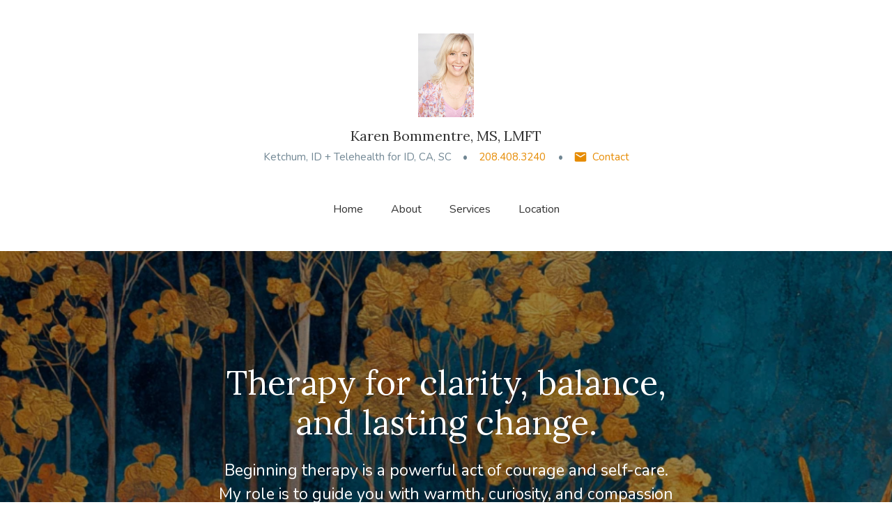

--- FILE ---
content_type: text/html; charset=utf-8
request_url: https://www.thrivebluesky.com/
body_size: 13781
content:
<!DOCTYPE html><html lang="{{this.intl.locale}}"  lang="en-us"><head>
    <meta charset="utf-8">
    <meta http-equiv="X-UA-Compatible" content="IE=edge">
    <meta name="viewport" content="width=device-width, initial-scale=1">

    
<meta name="client-portal/config/environment" content="%7B%22modulePrefix%22%3A%22client-portal%22%2C%22environment%22%3A%22production%22%2C%22rootURL%22%3A%22%2F%22%2C%22locationType%22%3A%22history%22%2C%22historySupportMiddleware%22%3Atrue%2C%22EmberENV%22%3A%7B%22FEATURES%22%3A%7B%7D%2C%22EXTEND_PROTOTYPES%22%3A%7B%22Date%22%3Afalse%7D%2C%22_APPLICATION_TEMPLATE_WRAPPER%22%3Afalse%2C%22_DEFAULT_ASYNC_OBSERVERS%22%3Afalse%2C%22_JQUERY_INTEGRATION%22%3Afalse%2C%22_TEMPLATE_ONLY_GLIMMER_COMPONENTS%22%3Atrue%7D%2C%22APP%22%3A%7B%22rootElement%22%3A%22%5Bdata-ember-root%5D%22%2C%22name%22%3A%22client-portal%22%2C%22version%22%3A%220.0.0%22%7D%2C%22fastboot%22%3A%7B%22hostWhitelist%22%3A%5B%22%2F.%2B%2F%22%5D%7D%2C%22googleMapsKey%22%3A%22AIzaSyBAEf51QxAS9vSe1GxifP1FgZ7w6gSfOGY%22%2C%22kountMerchantId%22%3A%22100218%22%2C%22kountEnvironment%22%3A%22PROD%22%2C%22kountResponseTimeout%22%3A3000%2C%22messagingApiUrl%22%3A%22https://messaging-api.simplepractice.com%22%2C%22messagingApiHost%22%3A%22messaging.local%22%2C%22analyticsEnvironment%22%3A%22PROD%22%2C%22analyticsWriteKey%22%3A%22306UkVFGWm7znRKYmiVALac2yn9uE0md%22%2C%22universalLinkHost%22%3A%22https://clientsecure.me%22%2C%22bugsnag%22%3A%7B%22apiKey%22%3A%22cd87d7479ba405250a10f30eb9673844%22%2C%22appVersion%22%3A%2236fb137d334256160fd73494ef7b6d88fba639cd%22%7D%2C%22maxPageSize%22%3A50%2C%22mirageNewClient%22%3Afalse%2C%22emberAttacher%22%3A%7B%22showDuration%22%3A200%2C%22animation%22%3A%22shift%22%2C%22hideDuration%22%3A100%2C%22showDelay%22%3A400%2C%22lazyRender%22%3Atrue%2C%22autoUpdate%22%3Atrue%2C%22tooltip%22%3A%7B%22class%22%3A%22tooltip%22%2C%22arrow%22%3Atrue%7D%7D%2C%22browserUpdateConfig%22%3A%7B%22browserNames%22%3A%7B%22e%22%3A%22Edge%22%2C%22f%22%3A%22Firefox%22%2C%22s%22%3A%22Safari%22%2C%22c%22%3A%22Chrome%22%2C%22o%22%3A%22Opera%22%2C%22ios%22%3A%22iOS%22%2C%22ie%22%3A%22Explorer%22%7D%2C%22incompatible%22%3A%7B%22required%22%3A%7B%22e%22%3A77%2C%22f%22%3A76%2C%22s%22%3A11%2C%22c%22%3A77%2C%22i%22%3A11%2C%22o%22%3A67%2C%22ie%22%3A11%7D%2C%22nomessage%22%3Atrue%2C%22reminder%22%3A0%7D%2C%22compatible%22%3A%7B%22required%22%3A%7B%22e%22%3A81%2C%22f%22%3A78%2C%22s%22%3A12%2C%22c%22%3A81%2C%22i%22%3A0%2C%22o%22%3A69%7D%2C%22nomessage%22%3Atrue%2C%22reminder%22%3A0%7D%7D%2C%22windowScrollToBehavior%22%3A%22smooth%22%2C%22mixpanel%22%3A%7B%22testMode%22%3Afalse%2C%22apiHost%22%3A%22https%3A%2F%2Fevents-api.simplepractice.com%22%7D%2C%22ember-cli-mirage%22%3A%7B%22usingProxy%22%3Afalse%2C%22useDefaultPassthroughs%22%3Atrue%7D%7D">
<!-- EMBER_CLI_FASTBOOT_TITLE -->  <meta name="ember-cli-head-start" content>
  <link rel="canonical" href="https://www.thrivebluesky.com/">

    <meta name="description" content="Licensed Therapist in Ketchum, ID offering in-person and Video telehealth appointments. anxiety depression
therapy
counseling
LMFT
Trauma
Empath
South Carolina
female
Emotional Freedom Technique (EFT) tapping
Somatic, 
Mindfulness
adolescent
teen 
Highly Sensitive Person
HSP
Idaho
Karen Bommentre LMFT
CBT
ACT
california
psychologist


">

  <script id="ember178624" class="ember-view" type="application/ld+json">{
  "@context": "https://schema.org/",
  "@type": "LocalBusiness",
  "@id": "https://www.thrivebluesky.com/",
  "name": "Karen Bommentre, MS, LMFT",
  "telephone": "208.408.3240",
  "url": "https://www.thrivebluesky.com/",
  "address": {
    "@type": "PostalAddress",
    "addressLocality": "Ketchum",
    "addressRegion": "ID",
    "postalCode": "83340"
  }
}
</script>

  <link href="https://fonts.googleapis.com/css2?family=Lora:wght@400;700&amp;family=Nunito:wght@400;700&amp;display=swap" rel="stylesheet">

<style id="ember178625" class="ember-view">:root {
  --color-primary-100: #eaeef0;
  --color-primary-200: #b4c4ca;
  --color-primary-300: #7e99a4;
  --color-primary-400: #537785;
  --color-primary-500: #285567;
  --color-primary-600: #244d5d;
  --color-primary-700: #204452;
  --color-primary-800: #1c3c48;
  --color-primary-900: #142b34;
  --color-secondary-400: #eba235;
  --color-secondary-500: #e68b02;
  --color-secondary-700: #b86f02;
  --color-secondary-900: #734601;
  --color-primary-special-500: #44ab89;
  --color-primary-special-700: #36896e;
  --color-primary-special-900: #225645;
  --color-special-button: #ffffff;
  --color-special-button-border: #ffffff;
  --color-button-disabled: #285567;
  --color-background: #fff;
  --color-bodytext: #333333;
  --small-button-border-radius: 0px;
  --medium-button-border-radius: 6px;
  --time-spot-button-border-radius: 0px;

  --font-header: Lora, "Helvetica Neue", Helvetica, Arial, sans-serif;
  --font-body: Nunito, "Helvetica Neue", Helvetica, Arial, sans-serif;
  --intro-background-image: url(https://www.thrivebluesky.com/client-portal-api/practice-website-uploads/487215?adjusted);
  --intro-background-brightness: 60%;
  --website-large-button-border-radius: 0px;
  --page-max-width: none;
  --section-border-radius: 0px;
}
</style>
<meta name="ember-cli-head-end" content>
<title>Karen Bommentre - Licensed Therapist in Ketchum, Idaho</title>

    

<link integrity="" rel="stylesheet" href="https://widget-cdn.simplepractice.com/assets/vendor.862c94c871251aa2627dc671594575b6.css">
    

<link integrity="" rel="stylesheet" href="https://widget-cdn.simplepractice.com/assets/client-portal.d41d8cd98f00b204e9800998ecf8427e.css">

    <!-- Google Tag Manager -->
    <script>(function(w,d,s,l,i){w[l]=w[l]||[];w[l].push({'gtm.start':
    new Date().getTime(),event:'gtm.js'});var f=d.getElementsByTagName(s)[0],
    j=d.createElement(s),dl=l!='dataLayer'?'&l='+l:'';j.async=true;j.src=
    'https://www.googletagmanager.com/gtm.js?id='+i+dl;f.parentNode.insertBefore(j,f);
    })(window,document,'script','dataLayer','GTM-5WDWM2VH');</script>
    <!-- End Google Tag Manager -->

    
    <script>
  !function(){var analytics=window.analytics=window.analytics||[];if(!analytics.initialize)if(analytics.invoked)window.console&&console.error&&console.error("Segment snippet included twice.");else{analytics.invoked=!0;analytics.methods=["trackSubmit","trackClick","trackLink","trackForm","pageview","identify","reset","group","track","ready","alias","debug","page","once","off","on","addSourceMiddleware","addIntegrationMiddleware","setAnonymousId","addDestinationMiddleware"];analytics.factory=function(e){return function(){if(window.analytics.initialized)return window.analytics[e].apply(window.analytics,arguments);var i=Array.prototype.slice.call(arguments);i.unshift(e);analytics.push(i);return analytics}};for(var i=0;i<analytics.methods.length;i++){var key=analytics.methods[i];analytics[key]=analytics.factory(key)}analytics.load=function(key,i){var t=document.createElement("script");t.type="text/plain";t.dataset.consentId='7QAEgVtnU1U1fwE1WfQ6Ah';t.async=!0;t.src="https://cdn.segment.com/analytics.js/v1/" + key + "/analytics.min.js";var n=document.getElementsByTagName("script")[0];n.parentNode.insertBefore(t,n);analytics._loadOptions=i};analytics._writeKey="306UkVFGWm7znRKYmiVALac2yn9uE0md";;analytics.SNIPPET_VERSION="4.16.1";
  analytics.load("306UkVFGWm7znRKYmiVALac2yn9uE0md");

  if (document.cookie.includes('tracking_enabled=true')) {
    analytics.page();
  }
  }}();
</script>

  
<link href="https://widget-cdn.simplepractice.com/assets/chunk.2f8069aa69b2ab0c629f.css" rel="stylesheet"></head>
  <!-- Both class and data-event attributes are recommended by Kount -->
  <body class="kaxsdc visible-overflow" data-event="load">
    <!-- Google Tag Manager (noscript) -->
    <noscript><iframe src="https://www.googletagmanager.com/ns.html?id=GTM-5WDWM2VH" height="0" width="0" style="display:none;visibility:hidden"></iframe></noscript>
    <!-- End Google Tag Manager (noscript) -->

    <script type="x/boundary" id="fastboot-body-start"></script>


<!---->

<div id="ember178626" class="ember-view"><!----></div>

  
  

  <div id="ember178629" class="browser-update-banner browser-update-banner-module_component__KZcBk ember-view"><div id="update-banner-container"></div>

<!----></div>
  <div id="pw-page-wrapper" class="_7SpXv ember-view" data-anchor-name="home">
    <div class="banners-container">
  <div class="content"></div>
</div>

    <div class="pw-inner">
      <div id="ember178632" class="_7qUrr ember-view"><header id="pw-header" class="top-nav has-logo">
  <div id="ember178633" class="ember-view"><div id="ember178634" class="ember-view"><div class="practice-details">
    <div class="logo nav-bar-hidden-md">
      <img class="logo-img" src="/client-portal-api/practice-website-uploads/359157" alt aria-label="Karen Bommentre, MS, LMFT Logo">
    </div>

  <div class="practice-desc">
      <h1 class="practice-name">Karen Bommentre, MS, LMFT</h1>

    <div class="location">
      <div class="city nav-bar-hidden-sm">Ketchum, ID + Telehealth for ID, CA, SC</div>
        <div class="phone nav-bar-hidden-sm">
          <a aria-label="Call practice at 2084083240" class="phone-link" href="tel:2084083240">
            208.408.3240
          </a>
        </div>
        <div class="contact nav-bar-hidden-sm">
          <button class="button-link" type="button">
              <svg xmlns="http://www.w3.org/2000/svg" width="18" height="14" viewBox="0 0 18 14" class="icon-email"><path fill-rule="evenodd" d="M2.333.333h13.334c.916 0 1.666.75 1.666 1.667v10c0 .917-.75 1.667-1.666 1.667H2.333c-.916 0-1.666-.75-1.666-1.667V2c0-.917.75-1.667 1.666-1.667zm7.55 6.95l5.45-3.408a.708.708 0 10-.75-1.2L9 6.167 3.417 2.675a.708.708 0 10-.75 1.2l5.45 3.408a1.65 1.65 0 001.766 0z" clip-rule="evenodd"/></svg>
            Contact
          </button>
        </div>
    </div>
  </div>

<!----></div>
</div>

<div id="ember178635" class="z7PCw ember-view mobile-menu">  <div class="mobile-menu-btn-container">
    <button aria-expanded="false" id="ember178636" class="JCc2o ember-view mobile-menu-btn d-lg-none" aria-haspopup="true" aria-controls="mobile-nav" type="button"><span class="line" role="presentation"></span>
<span class="line" role="presentation"></span>
<span class="line" role="presentation"></span>
<span class="line" role="presentation"></span>
<span class="visually-hidden">
    Open Menu
</span>
</button>
  </div>

  <div id="ember178638" class="transition-slide liquid-container ember-view">
    <!---->
  </div>
</div>

<div id="ember178640" class="_4HEUE ember-view desktop-menu "><div id="ember178641" class="pw-nav p9dpz ember-view nav"><ul class="nav-list">
  <li>
    <a class="jump-link active" href="#home">
      Home
    </a>

  </li>
  <li>
    <a class="jump-link " href="#about">
      About
    </a>

  </li>
    <li>
      <a class="jump-link " href="#services">
        Services
      </a>

    </li>
<!---->    <li>
      <a class="jump-link " href="#locations">
        Location
      </a>

    </li>
</ul>
</div>
</div>
</div>
</header>

<div id="nav-bar" class="top-nav nav-bar  ">
  <div id="ember178646" class="ember-view"><div id="ember178647" class="ember-view"><div class="practice-details">
    <div class="logo nav-bar-hidden-md">
      <img class="logo-img" src="/client-portal-api/practice-website-uploads/359157" alt aria-label="Karen Bommentre, MS, LMFT Logo">
    </div>

  <div class="practice-desc">
      <div class="practice-name">Karen Bommentre, MS, LMFT</div>

    <div class="location">
      <div class="city nav-bar-hidden-sm">Ketchum, ID + Telehealth for ID, CA, SC</div>
        <div class="phone nav-bar-hidden-sm">
          <a aria-label="Call practice at 2084083240" class="phone-link" href="tel:2084083240">
            208.408.3240
          </a>
        </div>
        <div class="contact nav-bar-hidden-sm">
          <button class="button-link" type="button">
              <svg xmlns="http://www.w3.org/2000/svg" width="18" height="14" viewBox="0 0 18 14" class="icon-email"><path fill-rule="evenodd" d="M2.333.333h13.334c.916 0 1.666.75 1.666 1.667v10c0 .917-.75 1.667-1.666 1.667H2.333c-.916 0-1.666-.75-1.666-1.667V2c0-.917.75-1.667 1.666-1.667zm7.55 6.95l5.45-3.408a.708.708 0 10-.75-1.2L9 6.167 3.417 2.675a.708.708 0 10-.75 1.2l5.45 3.408a1.65 1.65 0 001.766 0z" clip-rule="evenodd"/></svg>
            Contact
          </button>
        </div>
    </div>
  </div>

    <div class="header-cta-btns">
      <div id="ember178648" class="yOylx ember-view">  <a id="ember178650" class="ember-view button pw-secondary" href="/sign-in">
  Client Portal
</a>

  <button class="button request-appt-btn pw-primary" type="button">
    <span class="request-label">
      Request appointment
    </span>
<!---->  </button>
</div>
    </div>
</div>
</div>

<div id="ember178651" class="z7PCw ember-view mobile-menu">  <div class="mobile-menu-btn-container">
    <button aria-expanded="false" id="ember178652" class="JCc2o ember-view mobile-menu-btn d-lg-none" aria-haspopup="true" aria-controls="mobile-nav" type="button"><span class="line" role="presentation"></span>
<span class="line" role="presentation"></span>
<span class="line" role="presentation"></span>
<span class="line" role="presentation"></span>
<span class="visually-hidden">
    Open Menu
</span>
</button>
  </div>

  <div id="ember178654" class="transition-slide liquid-container ember-view">
    <!---->
  </div>
</div>

<div id="ember178656" class="_4HEUE ember-view desktop-menu "><div id="ember178657" class="pw-nav p9dpz ember-view nav"><ul class="nav-list">
  <li>
    <a class="jump-link active" href="#home">
      Home
    </a>

  </li>
  <li>
    <a class="jump-link " href="#about">
      About
    </a>

  </li>
    <li>
      <a class="jump-link " href="#services">
        Services
      </a>

    </li>
<!---->    <li>
      <a class="jump-link " href="#locations">
        Location
      </a>

    </li>
</ul>
</div>
</div>
</div>
</div>
</div>

      <div id="ember178662" class="sF7Eh ember-view modern"><main>
  
<!---->
        <section id="ember178663" class="pw-section _30l6K intro ember-view 
            bg-color-secondary
            bg-intro-image
            
          "><!----><div class="section-inner">
  
          <div id="ember178664" class="iqwQV ember-view bg-image"><div class="content">
  <h2 id="ember178665" class="section-subtitle i-ETF ember-view light">Therapy for clarity, balance, and lasting change.
</h2>
  <div class="body">
    Beginning therapy is a powerful act of courage and self-care. My role is to guide you with warmth, curiosity, and compassion as we explore what may be holding you back in life. Together, we’ll work toward helping you reconnect with your natural clarity, confidence, and sense of inner freedom.
  </div>

  <div id="ember178666" class="yOylx ember-view main-content">  <a id="ember178668" class="ember-view button pw-secondary" href="/sign-in">
  Client Portal
</a>

  <button class="button request-appt-btn pw-primary" type="button">
    <span class="request-label">
      Request appointment
    </span>
<!---->  </button>
</div>
</div>
</div>
        
</div>
</section>

        <section id="ember178669" class="pw-section _30l6K highlights ember-view short bg-white " data-anchor-name="about"><!----><div class="section-inner">
  
              <div id="ember178670" class="P7S3- ember-view">    <div class="item">
      <div class="highlight-icon">
        <div class="icon-circle" role="presentation">
          <svg xmlns="http://www.w3.org/2000/svg" width="52" height="52" viewBox="0 0 52 52" class="icon icon-telehealth"><path fill-rule="evenodd" d="M38.7 39.87v-2.04l1.65-1.2C45.34 33 48 27.86 48 22.58 48 12.85 38.68 4 26 4S4 12.85 4 22.58c0 9.73 9.32 18.57 22 18.57.67 0 1.4-.03 2.22-.1l1.12-.1 1 .5 8.36 4.12v-5.7zm4 12.13l-4-1.97-10.13-5c-.93.08-1.77.12-2.57.12-14.34 0-26-10.12-26-22.57C0 10.13 11.66 0 26 0s26 10.13 26 22.58c0 6.69-3.38 12.98-9.3 17.29V52zM19 18c0-1.1.9-2 2-2h15a2 2 0 012 2v10a2 2 0 01-2 2H21a2 2 0 01-2-2v-1l-4.55 2.28a1 1 0 01-1.45-.9V17.62a1 1 0 011.45-.9L19 19v-1z" clip-rule="evenodd"/></svg>
        </div>
        <div class="desc">Offers Telehealth <div>Appointments</div></div>
      </div>
    </div>
    <div class="item">
      <div class="highlight-icon">
        <div class="icon-circle" role="presentation">
          <svg xmlns="http://www.w3.org/2000/svg" width="52" height="42" viewBox="0 0 52 42" class="icon icon-card"><path d="M46.8 0H5.2A5.2 5.2 0 000 5.2v31.2c0 2.9 2.3 5.2 5.2 5.2h41.6c2.9 0 5.2-2.3 5.2-5.2V5.2C52 2.3 49.7 0 46.8 0zm0 36.4H5.2V20.8h41.6v15.6zm0-26H5.2V5.2h41.6v5.2z"/></svg>
        </div>
        <div class="desc">Accepts <div>Online Payments</div></div>
      </div>
    </div>
<!---->    <div class="item">
      <div class="highlight-icon">
        <div class="icon-circle" role="presentation">
          <svg xmlns="http://www.w3.org/2000/svg" width="46" height="41" viewBox="0 0 46 41" class="icon icon-client-check"><path fill-rule="evenodd" d="M20.3 20.41a9.83 9.83 0 100-19.66 9.83 9.83 0 000 19.66zm2.46 19.67l-2.12-2.12a7.37 7.37 0 01.05-10.47l2.07-2.01c-.96-.1-1.68-.15-2.46-.15-6.57 0-19.67 3.3-19.67 9.83v4.92h22.13zm6.03-1.19c.96.96 2.53.96 3.49 0l12.64-12.73c.93-.93.93-2.46 0-3.42l-.03-.02a2.45 2.45 0 00-3.46 0l-10.9 10.96-3.36-3.36a2.42 2.42 0 00-3.44 0l-.03.02a2.43 2.43 0 000 3.42l5.09 5.13z" clip-rule="evenodd"/></svg>
        </div>
        <div class="desc">Accepting New <div>Clients</div></div>
      </div>
    </div>
</div>
        
</div>
</section>

        <section id="ember178671" class="pw-section _30l6K about ember-view bg-white" data-anchor-name="about"><!----><div class="section-inner">
  
          <div id="ember178672" class="_99qBd ember-view"><h2 id="ember178673" class="lyMET ember-view">About
</h2>

<div class="content">
    <h3 id="ember178674" class="section-subtitle i-ETF ember-view">A space to slow down, reflect, and heal.
</h3>
  <div class="body">My approach combines practical, evidence-based tools with deep mind–body awareness. Grounded in Acceptance and Commitment Therapy (ACT), somatic and mindfulness practices, and neuroscience, this work invites you to tune into the body’s wisdom, meet old patterns with gentleness, and cultivate more compassionate ways of relating to yourself.

Healing happens when we feel safe, seen, and connected. I work collaboratively and at your pace, integrating insight, emotion, and embodied awareness so change feels authentic, grounded, and lasting.

I’m currently completing my PhD in Psychology with a focus on Somatic Psychology, and I’m deeply devoted to both professional growth and personal practice. Clients often describe working with me as grounding, clarifying, and life-affirming. If you’re ready to feel more at home in yourself, and to grow with steadiness and self-trust, please reach out.

🌿 Let’s begin the journey back to wholeness. 

I offer in-person therapy at my Ketchum, Idaho office. Additionally, I can provide video telehealth counseling to clients located anywhere in Idaho, California, and South Carolina. </div>
  <div class="profile">
      <img class="profile-img" src="/client-portal-api/practice-website-uploads/455863" alt aria-label="Karen Bommentre, MS, LMFT headshot">
      <div class="profile-name">Karen Bommentre, MS, LMFT</div>
        <div class="profile-title">Licensed Therapist</div>
  </div>
</div>
</div>
        
</div>
</section>

        <section id="ember178675" class="pw-section _30l6K specialties ember-view bg-color-primary " data-anchor-name="services"><!----><div class="section-inner">
  
  <div id="ember178677" class="liquid-container ember-view">
    <div id="ember178679" class="liquid-child ember-view">
                      <div id="ember178680" class="IygGw ember-view"><h2 id="ember178681" class="lyMET ember-view white">Services
</h2>

<div class="content">
<!---->
    <ul class="tag-list">
        <li class="tag">Anxiety</li>
        <li class="tag">Depression</li>
        <li class="tag">Trauma</li>
        <li class="tag">Child or Adolescent</li>
        <li class="tag">Work Stress</li>
        <li class="tag">Women's Issues</li>
        <li class="tag">Women's Health</li>
        <li class="tag">Stress</li>
        <li class="tag">Social Anxiety</li>
        <li class="tag">Self Esteem</li>
        <li class="tag">Mindfulness</li>
        <li class="tag">Loneliness</li>
        <li class="tag">Grief</li>
        <li class="tag">Abuse Survivors</li>
        <li class="tag">College Mental Health</li>
        <li class="tag">Burnout</li>
        <li class="tag">Highly Sensitive People (HSPs)</li>
        <li class="tag">Pregnancy, Prenatal, Postpartum</li>
        <li class="tag">Anger Management</li>
        <li class="tag">Perfectionism</li>
        <li class="tag">Postpartum Depression</li>
        <li class="tag">Seasonal Affective Disorder (SAD)</li>
        <li class="tag">Empaths</li>
        <li class="tag">Imposter Syndrome</li>
    </ul>

  <div class="row">
        <div class="column">
          <h4 class="subtitle">Approaches</h4>
          <ul class="list">
              <li>Acceptance and Commitment (ACT)</li>
              <li>Emotional Freedom Technique (EFT)</li>
              <li>Trauma Resiliency Model (TRM)</li>
              <li>Compassion Focused</li>
              <li>Strength-Based</li>
              <li>Culturally Sensitive</li>
              <li>Havening Technique</li>
              <li>Somatic approaches</li>
              <li>Cognitive Behavioral Therapy (CBT)</li>
          </ul>
        </div>
<!---->        <div class="column">
          <h4 class="subtitle">Fees</h4>
          <ul class="list">
              <li>50 minute session: $180</li>
              <li>60 minute session: $200</li>
          </ul>
        </div>
  </div>
</div>
</div>

    </div>
  </div>
        
</div>
</section>

        <section id="ember178682" class="pw-section _30l6K testimonials ember-view bg-color-empty hidden" data-anchor-name="testimonials"><!----><div class="section-inner">
  
  <div id="ember178684" class="liquid-container ember-view">
    <!---->
  </div>
        
</div>
</section>

        <section id="ember178686" class="pw-section _30l6K locations ember-view bg-color-muted-primary " data-anchor-name="locations"><!----><div class="section-inner">
  
  <div id="ember178688" class="liquid-container ember-view">
    <div id="ember178690" class="liquid-child ember-view">
                      <div id="ember178691" class="OzBX5 ember-view"><h2 id="ember178692" class="lyMET ember-view">
  Location

</h2>

<div class="content">
    <h3 id="ember178693" class="section-subtitle i-ETF ember-view">In-person: Ketchum, Idaho. Telehealth: Idaho, California, &amp; South Carolina 
</h3>

  <div class="row count-1">
      <div class="office">
        <div class="map">
            
            <picture>
<!---->  <img loading="lazy" src="https://maps.googleapis.com/maps/api/staticmap?style=feature:poi|visibility:off&amp;center=43.68,-114.37&amp;key=AIzaSyBAEf51QxAS9vSe1GxifP1FgZ7w6gSfOGY&amp;markers=anchor:center|icon:https%3A%2F%2Fwidget-cdn.simplepractice.com%2Fstatic%2Fassets%2Fimages%2Fmap-marker-office.953a9edf6f21565c4220.png|43.68,-114.37&amp;path=color:0xBBBBBB|fillcolor:0x00000010|weight:1|43.7017%2C-114.3700%7C43.7015%2C-114.3658%7C43.7009%2C-114.3617%7C43.6998%2C-114.3578%7C43.6984%2C-114.3541%7C43.6966%2C-114.3507%7C43.6945%2C-114.3477%7C43.6921%2C-114.3451%7C43.6895%2C-114.3430%7C43.6867%2C-114.3414%7C43.6838%2C-114.3404%7C43.6808%2C-114.3400%7C43.6777%2C-114.3401%7C43.6747%2C-114.3409%7C43.6719%2C-114.3422%7C43.6691%2C-114.3440%7C43.6666%2C-114.3464%7C43.6644%2C-114.3492%7C43.6624%2C-114.3524%7C43.6608%2C-114.3559%7C43.6596%2C-114.3597%7C43.6588%2C-114.3638%7C43.6583%2C-114.3679%7C43.6583%2C-114.3721%7C43.6588%2C-114.3762%7C43.6596%2C-114.3803%7C43.6608%2C-114.3841%7C43.6624%2C-114.3876%7C43.6644%2C-114.3908%7C43.6666%2C-114.3936%7C43.6691%2C-114.3960%7C43.6719%2C-114.3978%7C43.6747%2C-114.3991%7C43.6777%2C-114.3999%7C43.6808%2C-114.4000%7C43.6838%2C-114.3996%7C43.6867%2C-114.3986%7C43.6895%2C-114.3970%7C43.6921%2C-114.3949%7C43.6945%2C-114.3923%7C43.6966%2C-114.3893%7C43.6984%2C-114.3859%7C43.6998%2C-114.3822%7C43.7009%2C-114.3783%7C43.7015%2C-114.3742%7C43.7017%2C-114.3700&amp;size=250x200&amp;zoom=12" alt="A street map for office location at Ketchum, ID 83340">
</picture>

          

        </div>
        <div class="address">
            <p><strong>Blue Sky Counseling &amp; Wellness</strong></p>
          <p><!----><span>Ketchum,</span>
<span>ID</span>
<span>83340</span>
</p>
<!---->        </div>
      </div>
  </div>
</div>
</div>

    </div>
  </div>
        
</div>
</section>

        <section id="ember178696" class="pw-section _30l6K ember-view bg-white " data-anchor-name="contact"><!----><div class="section-inner">
  
  <div id="ember178698" class="liquid-container ember-view">
    <div id="ember178700" class="liquid-child ember-view">
                    <div id="ember178701" class="hiQoV ember-view"><div class="contact-cta-btns">
  <div id="ember178702" class="yOylx ember-view main-content no-top-spacing">  <a id="ember178704" class="ember-view button pw-secondary" href="/sign-in">
  Client Portal
</a>

  <button class="button request-appt-btn pw-primary" type="button">
    <span class="request-label">
      Request appointment
    </span>
<!---->  </button>
</div>
</div>
</div>

    </div>
  </div>
        
</div>
</section>
      
</main>
</div>

      <footer id="ember178705" class="site-footer _3HDUU ember-view"><div class="inner">
  <div class="footer">
    <div class="container-fluid p-0">
      <div class="row">
        <div class="col-lg column">
          <div>
            <div class="subtitle practice-name">Karen Bommentre, MS, LMFT</div>
              <div class="contact">
                  <span class="phone underline">
                    <a href="tel:2084083240">
                      208.408.3240
                    </a>
                  </span>
                    <span class="pipe"> | </span>
                  <button class="contact-btn button-link underline" type="button">
                    <svg xmlns="http://www.w3.org/2000/svg" width="18" height="14" viewBox="0 0 18 14" class="icon-email"><path fill-rule="evenodd" d="M2.333.333h13.334c.916 0 1.666.75 1.666 1.667v10c0 .917-.75 1.667-1.666 1.667H2.333c-.916 0-1.666-.75-1.666-1.667V2c0-.917.75-1.667 1.666-1.667zm7.55 6.95l5.45-3.408a.708.708 0 10-.75-1.2L9 6.167 3.417 2.675a.708.708 0 10-.75 1.2l5.45 3.408a1.65 1.65 0 001.766 0z" clip-rule="evenodd"/></svg>Contact
                  </button>
              </div>
            <div class="city no-wrap">Ketchum, ID + Telehealth for ID, CA, SC</div>
              <div class="legal-block">
                  <div class="npp">
                    <a class="underline" href="/client-portal-api/practice-website-uploads/8607" target="_blank" rel="noopener noreferrer">
                      Notice of Privacy Practices
                    </a>
                  </div>
                  <div class="no-surprises-act">
                    <a class="underline" href="https://www.cms.gov/nosurprises" target="_blank" rel="noopener noreferrer">
                      No Surprises Act
                    </a>
                    <div class="footnote">
                      You have the right to receive a Good Faith Estimate of what your services may cost.
                    </div>
                  </div>
              </div>
          </div>
        </div>
          <div class="col-lg column">
            <div>
              <div class="subtitle">Main Location</div>
              <div>
                <!----><span>Ketchum,</span>
<span>ID</span>
<span>83340</span>

              </div>
            </div>
          </div>
<!---->      </div>
      <div class="column sp-info-column">
        <div class="subtitle sp-logo">
          <span class="powered-by">Powered By</span>
          <svg xmlns="http://www.w3.org/2000/svg" width="108" height="20" fill="none" viewBox="0 0 108 20" role="presentation"><path fill="#fff" d="M45.887.353c-.854.449-1.314 1.376-.852 2.535.434 1.072 1.43 2.318 1.446 2.332l-3.918-2.26c-.114-.056-.246-.015-.29.103-.273.854.29 2.07 1.462 2.736.231.13.476.232.694.304 1.156.347 2.386-.231 2.862-1.289l1.345-2.984c.175-.391.187-.854 0-1.216-.462-.854-1.632-.621-2.27-.449a2.17 2.17 0 00-.476.188h-.003zM95.554 16.52c1.331 0 2.49-.61 3.226-1.723l-.377-.464c-.622.521-1.475.81-2.283.81-1.808 0-3.052-1.463-3.052-3.576 0-1.883.998-3.202 2.474-3.202 1.085 0 1.736.667 1.59 1.536h1.518c-.088-1.55-1.287-2.462-3.123-2.462-2.472 0-4.207 1.867-4.207 4.488 0 2.622 1.822 4.592 4.236 4.592h-.002zm-6.42-12.079c-.621 0-1.1.478-1.1 1.072a1.1 1.1 0 001.1 1.1c.624 0 1.07-.477 1.07-1.1a1.05 1.05 0 00-1.07-1.072zm.854 3.259h-1.736v8.559h1.736v-8.56zm-5.76.017h2.717v.925h-2.717v5.46c0 .781.39 1.189 1.114 1.189.476 0 .853-.13 1.214-.347l.332.448c-.404.667-1.214 1.13-2.14 1.13-1.358 0-2.24-.812-2.24-2.26V8.643h-1.331v-.926h1.331v-2.39h1.72v2.39zm-6.799 8.803c1.331 0 2.49-.61 3.226-1.723l-.377-.464c-.622.521-1.475.81-2.284.81-1.807 0-3.05-1.463-3.05-3.576 0-1.883.996-3.202 2.471-3.202 1.085 0 1.736.667 1.59 1.536h1.518c-.087-1.55-1.287-2.462-3.123-2.462-2.472 0-4.208 1.867-4.208 4.488 0 2.622 1.823 4.592 4.237 4.592zm-15.784-5.345v5.084H59.91v-5.952c0-1.608-.058-2.085-.303-2.608h2.025v1.478c.505-1.101 1.56-1.738 2.892-1.738v1.665c-.203-.102-.45-.16-.795-.16-1.287 0-2.082.854-2.082 2.23h-.002zm-7.2-6.471H50.44c.247.52.303 1.013.303 2.607v8.95h1.736v-4.577h1.966c2.762 0 4.295-1.317 4.295-3.49 0-2.172-1.533-3.49-4.295-3.49zm0 6.053H52.48V5.63h1.966c1.345 0 2.459.692 2.459 2.563 0 1.87-1.114 2.564-2.459 2.564zm-8.543 4.389c-1.72 0-2.935-1.391-3.036-3.317h6.058c0-2.665-1.43-4.387-3.759-4.387-2.328 0-4.048 1.867-4.048 4.52 0 2.652 1.792 4.559 4.25 4.559 1.316 0 2.488-.621 3.21-1.722l-.376-.464a3.67 3.67 0 01-2.299.81zm-.822-6.78c1.216 0 1.922.999 2.01 2.534h-4.208c.13-1.592.981-2.535 2.198-2.535zm-5.539-4.648h-1.735v12.544h1.735V3.718zm32.762 12.541c-.247-.521-.304-1.013-.304-2.608v-3.258c0-1.867-1.171-2.954-3.34-2.954-1.778 0-3.079.899-3.166 2.462h1.518c-.072-.899.476-1.536 1.59-1.536 1.113 0 1.663.637 1.663 2.013v.826c-3.066-.376-5.247.811-5.247 2.882 0 1.434 1.055 2.432 2.573 2.432 1.172 0 2.11-.58 2.69-1.666v1.405h2.024l-.001.002zm-2.037-2.694c-.39 1.1-1.172 1.78-2.068 1.78-.824 0-1.345-.562-1.345-1.445 0-1.376 1.229-2.028 3.413-1.826v1.49zM32.513 7.444c-1.316 0-2.313.564-2.95 1.78v-1.52h-2.025c.246.522.303.984.303 2.608V20h1.735v-5.256c.434 1.099 1.489 1.78 2.92 1.78 1.894 0 3.773-1.62 3.773-4.531 0-2.911-1.879-4.547-3.758-4.547l.002-.002zm-.581 7.95c-1.345 0-2.43-1.332-2.43-3.403 0-2.07 1.085-3.418 2.459-3.418s2.443 1.013 2.443 3.418c0 2.406-1.1 3.403-2.472 3.403zm72.306-.252c-1.72 0-2.934-1.39-3.036-3.317h6.058c0-2.664-1.43-4.386-3.759-4.386-2.328 0-4.048 1.867-4.048 4.52 0 2.652 1.792 4.56 4.251 4.56a3.775 3.775 0 003.21-1.724l-.377-.464a3.67 3.67 0 01-2.299.811zm-.826-6.775c1.217 0 1.922 1 2.01 2.535h-4.208c.131-1.593.984-2.535 2.198-2.535zm-87.643 2.418v5.477h-1.736V10.31c0-1.622-.058-2.084-.303-2.607h2.025v1.173c.463-.854 1.475-1.434 2.515-1.434 1.185 0 1.982.564 2.37 1.507.652-1.013 1.518-1.507 2.675-1.507 1.692 0 2.66 1.056 2.66 2.896v5.922H24.24v-5.575c0-1.26-.665-2.114-1.663-2.114-1 0-1.707.883-1.707 2.216v5.473h-1.735v-5.575c0-1.26-.665-2.114-1.664-2.114-.998 0-1.706.883-1.706 2.216l.004-.002zm-4.497-6.342c-.622 0-1.1.478-1.1 1.072a1.1 1.1 0 001.1 1.1c.623 0 1.069-.477 1.069-1.1a1.05 1.05 0 00-1.07-1.072zm.853 3.258H10.39v8.56h1.735V7.7zm-7.317 8.822c-1.822 0-3.412-.727-4.308-1.957l1.143-1.19c.563 1.29 1.879 2.217 3.165 2.217 1.287 0 2.371-.927 2.371-2.085 0-2.766-5.985-1.998-5.985-5.734 0-1.94 1.62-3.331 3.861-3.331 1.446 0 2.777.507 3.455 1.303l-.97 1.26C6.92 5.934 6.053 5.37 5.054 5.37c-1.27 0-2.153.754-2.153 1.84 0 2.866 6.001 2.129 6.001 5.951 0 1.998-1.648 3.36-4.09 3.36l-.003.002z"/></svg>
        </div>
        <div class="sp-legal-links-container">
          <a href="/privacy" class="underline" target="_blank" rel="sponsored">
            Privacy
          </a>
          <div class="dot-container d-none d-lg-block px-1"></div>
          <a href="/terms-of-service" class="underline" target="_blank" rel="sponsored">
            Terms
          </a>
          <div class="dot-container d-none d-lg-block px-1"></div>
          <a href="/license" class="underline" target="_blank" rel="sponsored">
            License Agreement
          </a>
<!----><!---->        </div>
      </div>
      <div class="column sp-disclaimer">
        THE CLIENT PORTAL IS NOT TO BE USED FOR EMERGENCY SITUATIONS. IF YOU OR OTHERS ARE IN IMMEDIATE DANGER OR EXPERIENCING A MEDICAL EMERGENCY, CALL 911 IMMEDIATELY.
      </div>
    </div>
  </div>
</div>
</footer>

<!---->    </div>

  <div id="ember178708" class="transition-side-flyout forward edit-flyout liquid-container ember-view">
    <!---->
  </div>

  
</div>


  


<div id="ember178710" class="LTdYF ember-view"><div class="overlay "></div>
<div class="feedback-banner-container  ">
<!----></div>
</div>
<div id="ember178711" class="_1APjq ember-view"><!----></div>

      <ul id="ember178712" class="ember-view animated-container  container-module_component__cipFJ">
    
<!---->    
  </ul>

  
<script type="fastboot/shoebox" id="shoebox-ember-data-store">{"records":{"data":[{"id":"production","attributes":{"messagingEmbed":null},"relationships":{"currentPractice":{"data":{"type":"practices","id":"627065"}},"currentClientAccess":{"data":null},"currentClient":{"data":null},"currentClientOptions":{"data":[]}},"type":"environments"},{"id":"24576454","attributes":{"city":"Ketchum","name":"Blue Sky Counseling \u0026 Wellness","state":"ID","zip":"83340","phone":"(208) 408-3240","isVideo":false,"geolocation":{"lat":"43.68","lng":"-114.37"},"isPublic":false,"insurancePlaceOfService":"11"},"type":"offices"},{"id":"24351730","attributes":{"name":"Video Office","phone":"(208) 408-3240","isVideo":true,"geolocation":{"lat":"0.0","lng":"0.0"},"isPublic":false,"insurancePlaceOfService":"02"},"type":"offices"},{"id":"48140279","attributes":{"thisType":"Mobile","number":"(208) 408-3240","leaveTextMessage":false,"leaveVoiceMessage":false},"type":"phones"},{"id":"4162","attributes":{"marketingSpecialties":[{"name":"Anxiety"},{"name":"Depression"},{"name":"Trauma"},{"name":"Child or Adolescent"},{"name":"Work Stress"},{"name":"Women's Issues"},{"name":"Women's Health"},{"name":"Stress"},{"name":"Social Anxiety"},{"name":"Self Esteem"},{"name":"Mindfulness"},{"name":"Loneliness"},{"name":"Grief"},{"name":"Abuse Survivors"},{"name":"College Mental Health"},{"name":"Burnout"},{"name":"Highly Sensitive People (HSPs)"},{"name":"Pregnancy, Prenatal, Postpartum"},{"name":"Anger Management"},{"name":"Perfectionism"},{"name":"Postpartum Depression"},{"name":"Seasonal Affective Disorder (SAD)"},{"name":"Empaths"},{"name":"Imposter Syndrome"}],"marketingInsuranceProviders":[],"marketingServices":[{"name":"Acceptance and Commitment (ACT)"},{"name":"Emotional Freedom Technique (EFT)"},{"name":"Trauma Resiliency Model (TRM)"},{"name":"Compassion Focused"},{"name":"Strength-Based"},{"name":"Culturally Sensitive"},{"name":"Havening Technique"},{"name":"Somatic approaches"},{"name":"Cognitive Behavioral Therapy (CBT)"}],"marketingTestimonials":[],"marketingFees":[{"name":"50 minute session","min_fee":180,"max_fee":null},{"name":"60 minute session","min_fee":200,"max_fee":null}],"practiceName":"Karen Bommentre, MS, LMFT","practiceLogoId":"359157","practiceNppId":"8607","practiceCity":"Ketchum, ID + Telehealth for ID, CA, SC","practicePhone":"(208) 408-3240","contactEmail":"thrivebluesky@gmail.com","colorSetId":"19","showSectionSpecialties":true,"showSectionTestimonials":false,"showSectionLocations":true,"showLoginLink":true,"showContactCta":true,"showRequestAppointmentLink":true,"theme":"modern","introImg":"u487215","introTitle":"Therapy for clarity, balance, and lasting change.","introBody":"Beginning therapy is a powerful act of courage and self-care. My role is to guide you with warmth, curiosity, and compassion as we explore what may be holding you back in life. Together, we’ll work toward helping you reconnect with your natural clarity, confidence, and sense of inner freedom.","introReadability":40,"uploadedIntroImgId":"487215","telehealthIndicator":true,"onlinePaymentsIndicator":true,"acceptInsuranceIndicator":false,"acceptNewClientsIndicator":true,"aboutTitle":"A space to slow down, reflect, and heal.","aboutBody":"My approach combines practical, evidence-based tools with deep mind–body awareness. Grounded in Acceptance and Commitment Therapy (ACT), somatic and mindfulness practices, and neuroscience, this work invites you to tune into the body’s wisdom, meet old patterns with gentleness, and cultivate more compassionate ways of relating to yourself.\n\nHealing happens when we feel safe, seen, and connected. I work collaboratively and at your pace, integrating insight, emotion, and embodied awareness so change feels authentic, grounded, and lasting.\n\nI’m currently completing my PhD in Psychology with a focus on Somatic Psychology, and I’m deeply devoted to both professional growth and personal practice. Clients often describe working with me as grounding, clarifying, and life-affirming. If you’re ready to feel more at home in yourself, and to grow with steadiness and self-trust, please reach out.\n\n🌿 Let’s begin the journey back to wholeness. \n\nI offer in-person therapy at my Ketchum, Idaho office. Additionally, I can provide video telehealth counseling to clients located anywhere in Idaho, California, and South Carolina. ","profileImgId":"455863","profileName":"Karen Bommentre, MS, LMFT","profileTitle":"Licensed Therapist","specialtiesTitle":"","selectedOfficeIds":["24576454"],"locationsTitle":"In-person: Ketchum, Idaho. Telehealth: Idaho, California, \u0026 South Carolina ","facebookUrl":null,"twitterUrl":null,"instagramUrl":null,"yelpUrl":null,"youtubeUrl":null,"linkedinUrl":null,"pageTitle":"Karen Bommentre - Licensed Therapist in Ketchum, Idaho","pageDescription":"Licensed Therapist in Ketchum, ID offering in-person and Video telehealth appointments. anxiety depression\ntherapy\ncounseling\nLMFT\nTrauma\nEmpath\nSouth Carolina\nfemale\nEmotional Freedom Technique (EFT) tapping\nSomatic, \nMindfulness\nadolescent\nteen \nHighly Sensitive Person\nHSP\nIdaho\nKaren Bommentre LMFT\nCBT\nACT\ncalifornia\npsychologist\n\n\n","showNoSurprisesAct":true,"practiceContactForm":true},"type":"practice-websites"},{"id":"627065","attributes":{"fullName":"Blue Sky Counseling \u0026 Wellness, L.L.C.","practiceUrl":"https://www.thrivebluesky.com/","schedulingWidgetUrl":"https://thrivebluesky.clientsecure.me","schedulingWidgetScopeId":"50a98d5f-90cf-4fbb-81fb-4a5dc93e11af","schedulingWidgetApplicationId":"7c72cb9f9a9b913654bb89d6c7b4e71a77911b30192051da35384b4d0c6d505b","mixpanelKey":"7bf492cba0ed69fea51e641941c2632c","customStripePublishableKey":"pk_live_3xKrxPJwp8At8ICCilEP6VRa00uLunAwGN","currency":"usd","hasCustomDomain":true,"clientPortalEnabled":true,"selfSchedulingEnabled":true,"isNewClientAllowedToBookAppt":true,"isNewContactsAllowedToBookAppt":true,"isNewCouplesAllowedToBookAppt":true,"isNewIndividualClientsAllowedToBookAppt":true,"requireCreditCardForNewClients":true,"documentsUpload":true,"selfScheduleMinimumLeadTime":86400,"hasCustomStripeAccount":true,"stripeConnectedAccountId":"acct_1HSVziCvBfQVyxGS","isClientAllowedToConfirmAppt":false,"isClientAllowedToCancelAppt":false,"timeZone":"America/Denver","clientCancellableHrs":24,"websiteEnabled":true,"websitePublished":true,"telehealthEnabled":true,"recaptchaSiteKey":"6LcKAd0ZAAAAAFQSETEYjM8GroZChQXp5Y8cg3Mw","featureClientFeedbackBanner":false,"featureClientappDocumentAccess":true,"featureClientappDeepLinkUpdate":true,"featureClientappAndroidDocuments":false,"featureClientappDocumentsUpdate":true,"featureExpandPrescreenerQuestions":true,"featureAndroidClientappPromotionBanner":true,"featureIosClientappPromotionBanner":true,"isMeasurementYbocsEnabled":true,"featureClientPortalLegalAgreements":false,"featureClientPortalInsuranceEffectiveDates":true,"featureClientPortalPartialPayments":true,"featureCreditDebitMix":true,"featureInsuranceTextRecognition":false,"featureContactFormCustomSettings":true,"featurePrescreenerV2":true,"featureStickyCtaBookingWidget":"noexp","featureWidgetPaymentMethod":"test","featureWidgetPaymentMethodDesktop":"test","featureWidgetPaymentMethodGaRollout":"test","announcementsAvailable":false,"featureEnableClientPortalPrescreenerSettings":true,"showPrescreenerSection":true,"showPaymentSelection":true,"featureClientTimezone":true,"featureSecureMessagingEmber":false,"practiceContactForm":true,"monarchContactForm":true,"featureLaWildfirePrescreenerBanner":false,"featurePaymentLinks":true,"claimAssistantSettingActive":false,"featureDemoFormRequired":true,"isLocalizationEnabled":false,"featureDirectoryRedesign":true,"featureClientPortalAccountHistory":false,"featureThirdPartyBilling":"off","featureStripeLinkPassthroughMode":false},"relationships":{"defaultOffice":{"data":{"type":"offices","id":"24576454"}},"defaultMarketingOffice":{"data":{"type":"offices","id":"24576454"}},"defaultPhone":{"data":{"type":"phones","id":"48140279"}},"practiceWebsite":{"data":{"type":"practice-websites","id":"4162"}}},"type":"practices"}]}}</script><script type="fastboot/shoebox" id="shoebox-has-model-for-application">true</script><script type="x/boundary" id="fastboot-body-end"></script>

    <div id="modal-destination"></div>
    <div data-ember-root=""></div>

    <script src="https://d2wy8f7a9ursnm.cloudfront.net/v7/bugsnag.min.js"></script>
    <script src="https://js.stripe.com/v3/"></script>

    <script type="text/javascript">(function(e,a){if(!a.__SV){var b=window;try{var c,l,i,j=b.location,g=j.hash;c=function(a,b){return(l=a.match(RegExp(b+"=([^&]*)")))?l[1]:null};g&&c(g,"state")&&(i=JSON.parse(decodeURIComponent(c(g,"state"))),"mpeditor"===i.action&&(b.sessionStorage.setItem("_mpcehash",g),history.replaceState(i.desiredHash||"",e.title,j.pathname+j.search)))}catch(m){}var k,h;window.mixpanel=a;a._i=[];a.init=function(b,c,f){function e(b,a){var c=a.split(".");2==c.length&&(b=b[c[0]],a=c[1]);b[a]=function(){b.push([a].concat(Array.prototype.slice.call(arguments,0)))}}var d=a;"undefined"!==typeof f?d=a[f]=[]:f="mixpanel";d.people=d.people||[];d.toString=function(b){var a="mixpanel";"mixpanel"!==f&&(a+="."+f);b||(a+=" (stub)");return a};d.people.toString=function(){return d.toString(1)+".people (stub)"};k="disable time_event track track_pageview track_links track_forms register register_once alias unregister identify name_tag set_config reset people.set people.set_once people.increment people.append people.union people.track_charge people.clear_charges people.delete_user".split(" ");for(h=0;h<k.length;h++)e(d,k[h]);a._i.push([b,c,f])};a.__SV=1.2;b=e.createElement("script");b.type="text/plain";b.dataset.consentId='KILqeNjVYgngvk8qZVaVw';b.async=!0;b.src="undefined"!==typeof MIXPANEL_CUSTOM_LIB_URL?MIXPANEL_CUSTOM_LIB_URL:"file:"===e.location.protocol&&"//cdn.mxpnl.com/libs/mixpanel-2-latest.min.js".match(/^\/\//)?"https://cdn.mxpnl.com/libs/mixpanel-2-latest.min.js":"//cdn.mxpnl.com/libs/mixpanel-2-latest.min.js";c=e.getElementsByTagName("script")[0];c.parentNode.insertBefore(b,c)}})(document,window.mixpanel||[]);</script>


    
<script src="https://widget-cdn.simplepractice.com/assets/vendor.362e41e7fcb9e690070f0ff993d94548.js"></script>






<script src="https://widget-cdn.simplepractice.com/assets/chunk.2f8069aa69b2ab0c629f.js"></script>
<script src="https://widget-cdn.simplepractice.com/assets/chunk.1eec89b160b24d71fbe3.js"></script>
    <div id="ember-basic-dropdown-wormhole"></div>
  

</body></html>